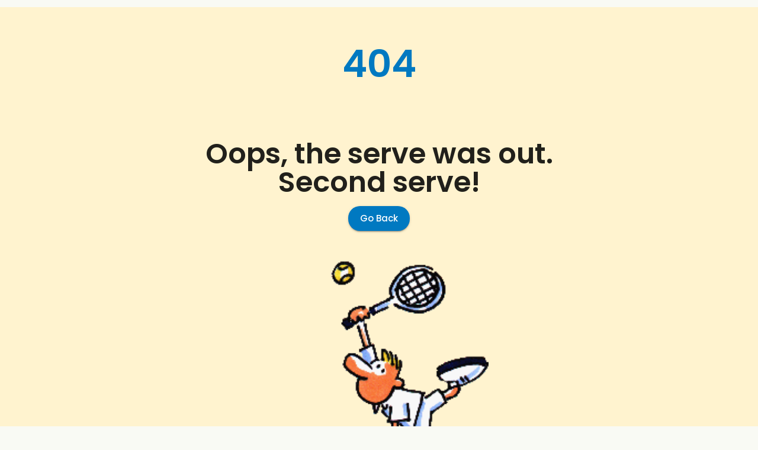

--- FILE ---
content_type: text/html; charset=UTF-8
request_url: https://www.burnabytennis.ca/burnaby/home/newView.do;jsessionid=20A90C935E0EB3A2A1FBE37F62FC3025.ms5?id=420&workflow=true
body_size: 748
content:
<!DOCTYPE html>
<html lang="en">
  <head>
    <meta charset="UTF-8" />
    <link rel="icon" type="image/x-icon" href="/favicon.ico?v=3" />
    <link rel="shortcut icon" type="image/x-icon" href="/favicon.ico?v=3" />
    <link rel="manifest" href="/manifest.json" />
    <link rel="apple-touch-icon" href="/favicon.png" />
    <meta
      name="viewport"
      content="width=device-width, initial-scale=1, maximum-scale=1, minimum-scale=1"
    />
    <title>Burnaby Tennis Club</title>
    <script src="https://libs.na.bambora.com/customcheckout/1/customcheckout.js"></script>
    <script type="module" crossorigin src="/assets/index-DQtCxaVh.js"></script>
    <link rel="stylesheet" crossorigin href="/assets/index-CJlX7uy_.css">
  </head>
  <body style="margin: 0">
    <div id="root"></div>
    <script>
      window.global = window;
      window.process = {
        env: { DEBUG: undefined },
      };
      var exports = {};
    </script>
  </body>
</html>


--- FILE ---
content_type: text/css; charset=UTF-8
request_url: https://www.burnabytennis.ca/assets/index-CJlX7uy_.css
body_size: -63
content:
@import"https://fonts.googleapis.com/css2?family=Poppins:ital,wght@0,100;0,200;0,300;0,400;0,500;0,600;0,700;0,800;0,900;1,100;1,200;1,300;1,400;1,500;1,600;1,700;1,800;1,900&display=swap";html{overflow-y:scroll;padding-top:12px}.navLink{text-decoration:none;color:#006b32}.footerLink{text-decoration:none;color:#f1f2ed}.MuiInputBase-root{margin-bottom:0!important}
